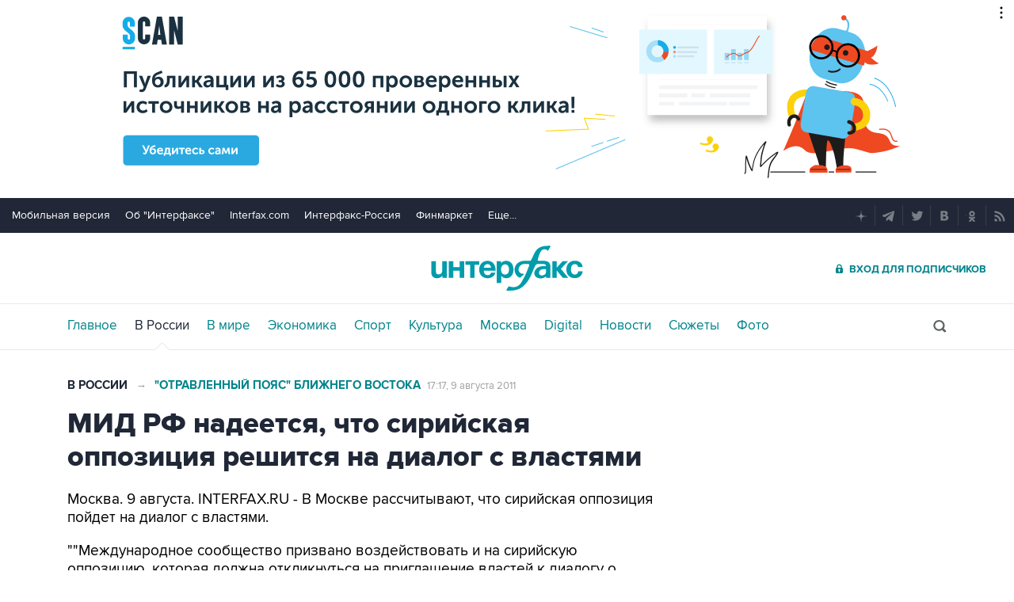

--- FILE ---
content_type: text/html
request_url: https://tns-counter.ru/nc01a**R%3Eundefined*interfax_ru/ru/UTF-8/tmsec=interfax/730631151***
body_size: -73
content:
75CF760969744FDEX1769230302:75CF760969744FDEX1769230302